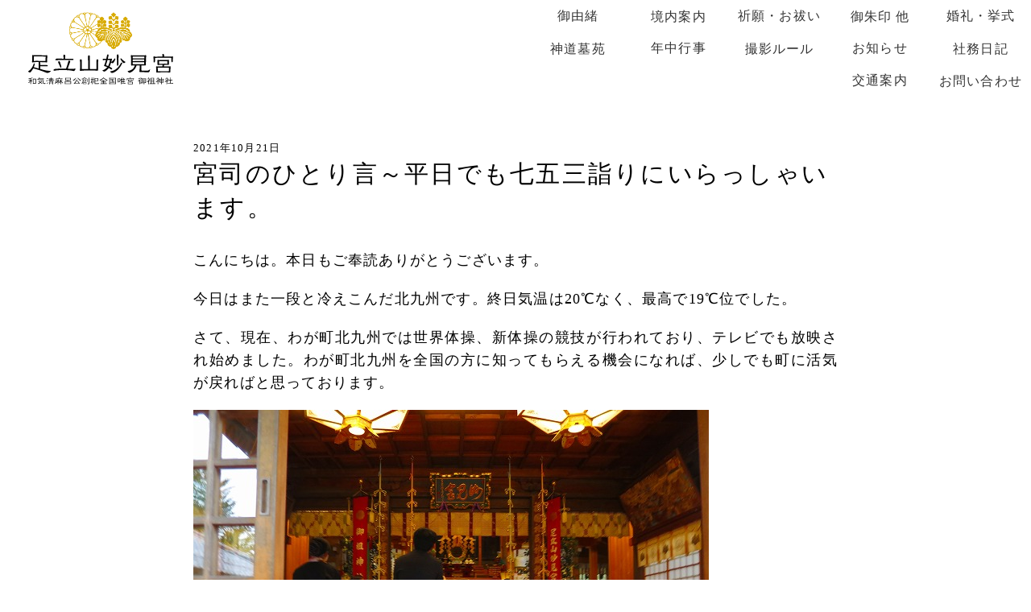

--- FILE ---
content_type: image/svg+xml
request_url: http://myouken.or.jp/wp-content/themes/myoukenguu-2022/images/common/arrow-icon.svg
body_size: 706
content:
<?xml version="1.0" encoding="UTF-8"?><svg id="_イヤー_2" xmlns="http://www.w3.org/2000/svg" viewBox="0 0 13.68 38.67"><defs><style>.cls-1{fill:#fff;}.cls-2{fill:#c50018;}</style></defs><g id="_イヤー_1-2"><g><path class="cls-2" d="M8.45,38.67h-3.32c-.31,0-.29-.36-.29-.36,0,0-.01-4.68-.02-4.7-.01-.01-.92,.87-2.01,1.96-2.18,2.18-2.11,2.12-2.41,2.02-.1-.03-.19-.1-.27-.2C0,37.25,0,37.17,0,29.88c0-4.31,.02-7.42,.05-7.51,.05-.12,.44-.53,2.31-2.39l2.48-2.48V9.05h-.48c-.31,0-.51-.03-.55-.07-.06-.06,.11-.61,1.4-4.47C6.01,2.08,6.7,.07,6.73,.04s.1-.05,.15-.03c.08,.02,.33,.73,1.56,4.45,.81,2.43,1.46,4.46,1.45,4.51-.02,.07-.11,.09-.54,.09h-.52v8.48l2.39,2.39,2.39,2.39,.03,.21c.02,.12,.03,3.45,.03,7.42,0,5.74-.02,7.24-.08,7.37-.12,.24-.4,.37-.64,.3-.12-.04-.42-.32-2.13-2.04l-1.99-1.99v4.68s0,.41-.39,.41Z"/><polygon class="cls-1" points="8.84 25.55 8.84 32.02 10.7 33.86 12.56 35.7 12.56 29.25 12.56 22.81 10.7 20.95 8.84 19.09 8.84 25.55 8.84 25.55"/><polygon class="cls-1" points="1.1 29.27 1.1 35.73 2.95 33.88 4.81 32.02 4.81 25.55 4.81 19.09 2.95 20.95 1.1 22.8 1.1 29.27 1.1 29.27"/><path class="cls-1" d="M6.81,33.52c.48,0,.88,0,.89-.02s.02-2.14,.02-4.75v-4.73h-1.78v9.49h.87Z"/><path class="cls-1" d="M6.81,21.55c.48,0,.88,0,.89-.02,0,0,.01-2.15,.02-4.76v-4.75h-1.78v9.52h.87Z"/></g></g></svg>